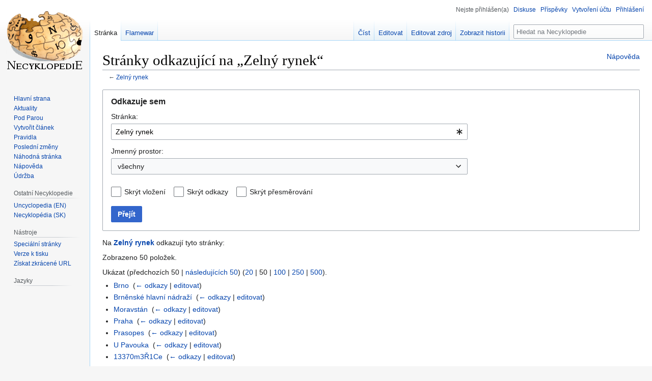

--- FILE ---
content_type: text/html; charset=UTF-8
request_url: https://necyklopedie.org/wiki/Speci%C3%A1ln%C3%AD:Co_odkazuje_na/Zeln%C3%BD_rynek
body_size: 10125
content:
<!DOCTYPE html>
<html class="client-nojs" lang="cs" dir="ltr">
<head>
<meta charset="UTF-8"/>
<title>Stránky odkazující na „Zelný rynek“ – Necyklopedie</title>
<script>document.documentElement.className="client-js";RLCONF={"wgBreakFrames":true,"wgSeparatorTransformTable":[",\t."," \t,"],"wgDigitTransformTable":["",""],"wgDefaultDateFormat":"ČSN basic dt","wgMonthNames":["","leden","únor","březen","duben","květen","červen","červenec","srpen","září","říjen","listopad","prosinec"],"wgRequestId":"28e627e8308516651a213efb","wgCSPNonce":false,"wgCanonicalNamespace":"Special","wgCanonicalSpecialPageName":"Whatlinkshere","wgNamespaceNumber":-1,"wgPageName":"Speciální:Co_odkazuje_na/Zelný_rynek","wgTitle":"Co odkazuje na/Zelný rynek","wgCurRevisionId":0,"wgRevisionId":0,"wgArticleId":0,"wgIsArticle":false,"wgIsRedirect":false,"wgAction":"view","wgUserName":null,"wgUserGroups":["*"],"wgCategories":[],"wgPageContentLanguage":"cs","wgPageContentModel":"wikitext","wgRelevantPageName":"Zelný_rynek","wgRelevantArticleId":701,"wgIsProbablyEditable":false,"wgRelevantPageIsProbablyEditable":true,"wgMFDisplayWikibaseDescriptions":{"search":false,
"nearby":false,"watchlist":false,"tagline":false},"wgVisualEditor":{"pageLanguageCode":"cs","pageLanguageDir":"ltr","pageVariantFallbacks":"cs"},"wgVector2022PreviewPages":[],"wgULSAcceptLanguageList":[],"wgULSCurrentAutonym":"čeština","wgEditSubmitButtonLabelPublish":false,"wgULSPosition":"interlanguage","wgULSisCompactLinksEnabled":true};RLSTATE={"site.styles":"ready","user.styles":"ready","user":"ready","user.options":"loading","mediawiki.helplink":"ready","mediawiki.special":"ready","oojs-ui-core.styles":"ready","oojs-ui.styles.indicators":"ready","mediawiki.widgets.styles":"ready","oojs-ui-core.icons":"ready","mediawiki.htmlform.ooui.styles":"ready","mediawiki.htmlform.styles":"ready","skins.vector.styles.legacy":"ready","ext.visualEditor.desktopArticleTarget.noscript":"ready","ext.uls.interlanguage":"ready"};RLPAGEMODULES=["mediawiki.htmlform","mediawiki.htmlform.ooui","mediawiki.widgets","site","mediawiki.page.ready","skins.vector.legacy.js",
"ext.visualEditor.desktopArticleTarget.init","ext.visualEditor.targetLoader","ext.urlShortener.toolbar","ext.uls.compactlinks","ext.uls.interface"];</script>
<script>(RLQ=window.RLQ||[]).push(function(){mw.loader.implement("user.options@12s5i",function($,jQuery,require,module){mw.user.tokens.set({"patrolToken":"+\\","watchToken":"+\\","csrfToken":"+\\"});});});</script>
<link rel="stylesheet" href="/w/load.php?lang=cs&amp;modules=ext.uls.interlanguage%7Cext.visualEditor.desktopArticleTarget.noscript%7Cmediawiki.helplink%2Cspecial%7Cmediawiki.htmlform.ooui.styles%7Cmediawiki.htmlform.styles%7Cmediawiki.widgets.styles%7Coojs-ui-core.icons%2Cstyles%7Coojs-ui.styles.indicators%7Cskins.vector.styles.legacy&amp;only=styles&amp;skin=vector"/>
<script async="" src="/w/load.php?lang=cs&amp;modules=startup&amp;only=scripts&amp;raw=1&amp;skin=vector"></script>
<meta name="ResourceLoaderDynamicStyles" content=""/>
<link rel="stylesheet" href="/w/load.php?lang=cs&amp;modules=site.styles&amp;only=styles&amp;skin=vector"/>
<meta name="generator" content="MediaWiki 1.39.7"/>
<meta name="robots" content="noindex,nofollow"/>
<meta name="format-detection" content="telephone=no"/>
<meta name="twitter:card" content="summary_large_image"/>
<meta name="viewport" content="width=1000"/>
<link rel="apple-touch-icon" href="/w/Apple-touch-icon.png"/>
<link rel="icon" href="//images.uncyclomedia.co/necyklopedie/cs/6/64/Favicon.ico"/>
<link rel="search" type="application/opensearchdescription+xml" href="/w/opensearch_desc.php" title="Necyklopedie (cs)"/>
<link rel="EditURI" type="application/rsd+xml" href="https://necyklopedie.org/w/api.php?action=rsd"/>
<link rel="license" href="//creativecommons.org/licenses/by-nc-sa/3.0/"/>
<link rel="alternate" type="application/atom+xml" title="Atom kanál Necyklopedie." href="/w/index.php?title=Speci%C3%A1ln%C3%AD:Posledn%C3%AD_zm%C4%9Bny&amp;feed=atom"/>
<meta property="og:title" content="Speciální:Co odkazuje na/Zelný rynek"/>
<meta property="og:site_name" content="Necyklopedie"/>
<meta property="og:url" content="https://necyklopedie.org/wiki/Speci%C3%A1ln%C3%AD:Co_odkazuje_na/Zeln%C3%BD_rynek"/>
<meta property="og:image" content="https://images.uncyclomedia.co/necyklopedie/cs/b/bc/Wiki.png"/>
<meta property="article:modified_time" content="2025-12-22T03:47:54Z"/>
<meta property="article:published_time" content="2025-12-22T03:47:54Z"/>
<script type="application/ld+json">{"@context":"http:\/\/schema.org","@type":"Article","name":"Str\u00e1nky odkazuj\u00edc\u00ed na \u201eZeln\u00fd rynek\u201c \u2013 Necyklopedie","headline":"Str\u00e1nky odkazuj\u00edc\u00ed na \u201eZeln\u00fd rynek\u201c \u2013 Necyklopedie","mainEntityOfPage":"Str\u00e1nky odkazuj\u00edc\u00ed na \u201eZeln\u00fd rynek\u201c","identifier":"https:\/\/necyklopedie.org\/wiki\/Speci%C3%A1ln%C3%AD:Co_odkazuje_na\/Zeln%C3%BD_rynek","url":"https:\/\/necyklopedie.org\/wiki\/Speci%C3%A1ln%C3%AD:Co_odkazuje_na\/Zeln%C3%BD_rynek","dateModified":"2025-12-22T03:47:54Z","datePublished":"2025-12-22T03:47:54Z","image":{"@type":"ImageObject","url":"https:\/\/images.uncyclomedia.co\/necyklopedie\/cs\/b\/bc\/Wiki.png"},"author":{"@type":"Organization","name":"Necyklopedie","url":"https:\/\/necyklopedie.org","logo":{"@type":"ImageObject","url":"https:\/\/images.uncyclomedia.co\/necyklopedie\/cs\/b\/bc\/Wiki.png","caption":"Necyklopedie"}},"publisher":{"@type":"Organization","name":"Necyklopedie","url":"https:\/\/necyklopedie.org","logo":{"@type":"ImageObject","url":"https:\/\/images.uncyclomedia.co\/necyklopedie\/cs\/b\/bc\/Wiki.png","caption":"Necyklopedie"}},"potentialAction":{"@type":"SearchAction","target":"https:\/\/necyklopedie.org\/w\/index.php?title=Speci%C3%A1ln%C3%AD:Search&search={search_term}","query-input":"required name=search_term"}}</script>
</head>
<body class="mediawiki ltr sitedir-ltr mw-hide-empty-elt ns--1 ns-special mw-special-Whatlinkshere page-Speciální_Co_odkazuje_na_Zelný_rynek rootpage-Speciální_Co_odkazuje_na_Zelný_rynek skin-vector action-view skin-vector-legacy vector-feature-language-in-header-enabled vector-feature-language-in-main-page-header-disabled vector-feature-language-alert-in-sidebar-disabled vector-feature-sticky-header-disabled vector-feature-sticky-header-edit-disabled vector-feature-table-of-contents-disabled vector-feature-visual-enhancement-next-disabled"><div id="mw-page-base" class="noprint"></div>
<div id="mw-head-base" class="noprint"></div>
<div id="content" class="mw-body" role="main">
	<a id="top"></a>
	<div id="siteNotice"></div>
	<div class="mw-indicators">
	<div id="mw-indicator-mw-helplink" class="mw-indicator"><a href="https://www.mediawiki.org/wiki/Special:MyLanguage/Help:What_links_here" target="_blank" class="mw-helplink">Nápověda</a></div>
	</div>
	<h1 id="firstHeading" class="firstHeading mw-first-heading">Stránky odkazující na „Zelný rynek“</h1>
	<div id="bodyContent" class="vector-body">
		
		<div id="contentSub">← <a href="/wiki/Zeln%C3%BD_rynek" title="Zelný rynek">Zelný rynek</a></div>
		<div id="contentSub2"></div>
		
		<div id="jump-to-nav"></div>
		<a class="mw-jump-link" href="#mw-head">Skočit na navigaci</a>
		<a class="mw-jump-link" href="#searchInput">Skočit na vyhledávání</a>
		<div id="mw-content-text" class="mw-body-content"><div class='mw-htmlform-ooui-wrapper oo-ui-layout oo-ui-panelLayout oo-ui-panelLayout-padded oo-ui-panelLayout-framed'><form action='/wiki/Speci%C3%A1ln%C3%AD:Co_odkazuje_na' method='get' enctype='application/x-www-form-urlencoded' class='mw-htmlform mw-htmlform-ooui oo-ui-layout oo-ui-formLayout'><fieldset class='oo-ui-layout oo-ui-labelElement oo-ui-fieldsetLayout'><legend class='oo-ui-fieldsetLayout-header'><span class='oo-ui-iconElement-icon oo-ui-iconElement-noIcon'></span><span class='oo-ui-labelElement-label'>Odkazuje sem</span></legend><div class='oo-ui-fieldsetLayout-group'><div class='oo-ui-widget oo-ui-widget-enabled'><div class='oo-ui-layout oo-ui-panelLayout oo-ui-panelLayout-padded oo-ui-panelLayout-framed'><fieldset class='oo-ui-layout oo-ui-labelElement oo-ui-fieldsetLayout'><legend class='oo-ui-fieldsetLayout-header'><span class='oo-ui-iconElement-icon oo-ui-iconElement-noIcon'></span><span class='oo-ui-labelElement-label'>⧼whatlinkshere-target⧽</span></legend><div class='oo-ui-fieldsetLayout-group'><div class='oo-ui-widget oo-ui-widget-enabled'><div id="mw-htmlform-whatlinkshere-target"><div data-mw-modules='mediawiki.widgets' id='ooui-php-2' class='mw-htmlform-field-HTMLTitleTextField mw-htmlform-autoinfuse oo-ui-layout oo-ui-labelElement oo-ui-fieldLayout oo-ui-fieldLayout-align-top' data-ooui='{"_":"mw.htmlform.FieldLayout","fieldWidget":{"tag":"mw-whatlinkshere-target"},"align":"top","helpInline":true,"$overlay":true,"label":{"html":"Str\u00e1nka:"},"classes":["mw-htmlform-field-HTMLTitleTextField","mw-htmlform-autoinfuse"]}'><div class='oo-ui-fieldLayout-body'><span class='oo-ui-fieldLayout-header'><label for='ooui-php-1' class='oo-ui-labelElement-label'>Stránka:</label></span><div class='oo-ui-fieldLayout-field'><div id='mw-whatlinkshere-target' class='oo-ui-widget oo-ui-widget-enabled oo-ui-inputWidget oo-ui-indicatorElement oo-ui-textInputWidget oo-ui-textInputWidget-type-text oo-ui-textInputWidget-php mw-widget-titleInputWidget' data-ooui='{"_":"mw.widgets.TitleInputWidget","relative":false,"$overlay":true,"maxLength":255,"name":"target","value":"Zeln\u00fd rynek","inputId":"ooui-php-1","indicator":"required","required":true}'><input type='text' tabindex='0' name='target' value='Zelný rynek' required='' maxlength='255' id='ooui-php-1' class='oo-ui-inputWidget-input' /><span class='oo-ui-iconElement-icon oo-ui-iconElement-noIcon'></span><span class='oo-ui-indicatorElement-indicator oo-ui-indicator-required'></span></div></div></div></div></div></div></div></fieldset></div><div class='oo-ui-layout oo-ui-panelLayout oo-ui-panelLayout-padded oo-ui-panelLayout-framed'><fieldset class='oo-ui-layout oo-ui-labelElement oo-ui-fieldsetLayout'><legend class='oo-ui-fieldsetLayout-header'><span class='oo-ui-iconElement-icon oo-ui-iconElement-noIcon'></span><span class='oo-ui-labelElement-label'>⧼whatlinkshere-ns⧽</span></legend><div class='oo-ui-fieldsetLayout-group'><div class='oo-ui-widget oo-ui-widget-enabled'><div id="mw-htmlform-whatlinkshere-ns"><div data-mw-modules='mediawiki.widgets' id='ooui-php-5' class='mw-htmlform-field-HTMLSelectNamespace mw-htmlform-autoinfuse oo-ui-layout oo-ui-labelElement oo-ui-fieldLayout oo-ui-fieldLayout-align-top' data-ooui='{"_":"mw.htmlform.FieldLayout","fieldWidget":{"tag":"namespace"},"align":"top","helpInline":true,"$overlay":true,"label":{"html":"Jmenn\u00fd prostor:"},"classes":["mw-htmlform-field-HTMLSelectNamespace","mw-htmlform-autoinfuse"]}'><div class='oo-ui-fieldLayout-body'><span class='oo-ui-fieldLayout-header'><label for='ooui-php-3' class='oo-ui-labelElement-label'>Jmenný prostor:</label></span><div class='oo-ui-fieldLayout-field'><div id='namespace' class='oo-ui-widget oo-ui-widget-enabled oo-ui-inputWidget oo-ui-dropdownInputWidget oo-ui-dropdownInputWidget-php mw-widget-namespaceInputWidget' data-ooui='{"_":"mw.widgets.NamespaceInputWidget","includeAllValue":"","userLang":true,"exclude":[],"dropdown":{"$overlay":true},"name":"namespace","inputId":"ooui-php-3","required":false}'><select tabindex='0' name='namespace' id='ooui-php-3' class='oo-ui-inputWidget-input oo-ui-indicator-down'><option value='' selected='selected'>všechny</option><option value='0'>(Hlavní)</option><option value='1'>Diskuse</option><option value='2'>Uživatel</option><option value='3'>Diskuse s uživatelem</option><option value='4'>Necyklopedie</option><option value='5'>Diskuse k Necyklopedie</option><option value='6'>Soubor</option><option value='7'>Diskuse k souboru</option><option value='8'>MediaWiki</option><option value='9'>Diskuse k MediaWiki</option><option value='10'>Šablona</option><option value='11'>Diskuse k šabloně</option><option value='12'>Nápověda</option><option value='13'>Diskuse k nápovědě</option><option value='14'>Kategorie</option><option value='15'>Diskuse ke kategorii</option><option value='110'>Forum</option><option value='111'>Forum talk</option><option value='112'>Regál</option><option value='113'>Regál diskuse</option><option value='114'>Necykloverzita</option><option value='115'>Necykloverzita diskuse</option><option value='828'>Modul</option><option value='829'>Diskuse k modulu</option><option value='1200'>Message Wall</option><option value='1201'>Thread</option><option value='1202'>Message Wall Greeting</option><option value='2300'>Udělátko</option><option value='2301'>Diskuse k udělátku</option><option value='2302'>Definice udělátka</option><option value='2303'>Diskuse k definici udělátka</option></select></div></div></div></div><div id='ooui-php-6' class='mw-htmlform-field-HTMLCheckField mw-htmlform-autoinfuse mw-htmlform-hide-if oo-ui-layout oo-ui-labelElement oo-ui-fieldLayout oo-ui-fieldLayout-align-inline' data-ooui='{"_":"mw.htmlform.FieldLayout","fieldWidget":{"tag":"nsinvert"},"align":"inline","help":{"html":"Za\u0161krtnut\u00edm tohoto pol\u00ed\u010dka skryjete odkazy ze str\u00e1nek ve zvolen\u00e9m jmenn\u00e9m prostoru."},"$overlay":true,"label":{"html":"Obr\u00e1tit v\u00fdb\u011br"},"condState":{"hide":["===","namespace",""]},"classes":["mw-htmlform-field-HTMLCheckField","mw-htmlform-autoinfuse","mw-htmlform-hide-if"]}'><div class='oo-ui-fieldLayout-body'><span class='oo-ui-fieldLayout-field'><span id='nsinvert' class='oo-ui-widget oo-ui-widget-enabled oo-ui-inputWidget oo-ui-checkboxInputWidget' data-ooui='{"_":"OO.ui.CheckboxInputWidget","name":"invert","value":"1","inputId":"ooui-php-4","required":false}'><input type='checkbox' tabindex='0' name='invert' value='1' id='ooui-php-4' class='oo-ui-inputWidget-input' /><span class='oo-ui-checkboxInputWidget-checkIcon oo-ui-widget oo-ui-widget-enabled oo-ui-iconElement-icon oo-ui-icon-check oo-ui-iconElement oo-ui-labelElement-invisible oo-ui-iconWidget oo-ui-image-invert'></span></span></span><span class='oo-ui-fieldLayout-header'><span class='oo-ui-fieldLayout-help oo-ui-widget oo-ui-widget-enabled oo-ui-buttonElement oo-ui-buttonElement-frameless oo-ui-iconElement oo-ui-buttonWidget'><a role='button' title='Zaškrtnutím tohoto políčka skryjete odkazy ze stránek ve zvoleném jmenném prostoru.' tabindex='0' rel='nofollow' class='oo-ui-buttonElement-button'><span class='oo-ui-iconElement-icon oo-ui-icon-info'></span><span class='oo-ui-labelElement-label'></span><span class='oo-ui-indicatorElement-indicator oo-ui-indicatorElement-noIndicator'></span></a></span><label for='ooui-php-4' class='oo-ui-labelElement-label'>Obrátit výběr</label></span></div></div></div></div></div></fieldset></div><div class='oo-ui-layout oo-ui-panelLayout oo-ui-panelLayout-padded oo-ui-panelLayout-framed'><fieldset class='oo-ui-layout oo-ui-labelElement oo-ui-fieldsetLayout'><legend class='oo-ui-fieldsetLayout-header'><span class='oo-ui-iconElement-icon oo-ui-iconElement-noIcon'></span><span class='oo-ui-labelElement-label'>⧼whatlinkshere-filter⧽</span></legend><div class='oo-ui-fieldsetLayout-group'><div class='oo-ui-widget oo-ui-widget-enabled'><div id="mw-htmlform-whatlinkshere-filter"><div id='ooui-php-10' class='mw-htmlform-field-HTMLCheckField oo-ui-layout oo-ui-labelElement oo-ui-fieldLayout oo-ui-fieldLayout-align-inline' data-ooui='{"_":"mw.htmlform.FieldLayout","fieldWidget":{"tag":"mw-input-hidetrans"},"align":"inline","helpInline":true,"$overlay":true,"label":{"html":"Skr\u00fdt vlo\u017een\u00ed"},"classes":["mw-htmlform-field-HTMLCheckField"]}'><div class='oo-ui-fieldLayout-body'><span class='oo-ui-fieldLayout-field'><span id='mw-input-hidetrans' class='oo-ui-widget oo-ui-widget-enabled oo-ui-inputWidget oo-ui-checkboxInputWidget' data-ooui='{"_":"OO.ui.CheckboxInputWidget","name":"hidetrans","value":"1","inputId":"ooui-php-7","required":false}'><input type='checkbox' tabindex='0' name='hidetrans' value='1' id='ooui-php-7' class='oo-ui-inputWidget-input' /><span class='oo-ui-checkboxInputWidget-checkIcon oo-ui-widget oo-ui-widget-enabled oo-ui-iconElement-icon oo-ui-icon-check oo-ui-iconElement oo-ui-labelElement-invisible oo-ui-iconWidget oo-ui-image-invert'></span></span></span><span class='oo-ui-fieldLayout-header'><label for='ooui-php-7' class='oo-ui-labelElement-label'>Skrýt vložení</label></span></div></div><div id='ooui-php-11' class='mw-htmlform-field-HTMLCheckField oo-ui-layout oo-ui-labelElement oo-ui-fieldLayout oo-ui-fieldLayout-align-inline' data-ooui='{"_":"mw.htmlform.FieldLayout","fieldWidget":{"tag":"mw-input-hidelinks"},"align":"inline","helpInline":true,"$overlay":true,"label":{"html":"Skr\u00fdt odkazy"},"classes":["mw-htmlform-field-HTMLCheckField"]}'><div class='oo-ui-fieldLayout-body'><span class='oo-ui-fieldLayout-field'><span id='mw-input-hidelinks' class='oo-ui-widget oo-ui-widget-enabled oo-ui-inputWidget oo-ui-checkboxInputWidget' data-ooui='{"_":"OO.ui.CheckboxInputWidget","name":"hidelinks","value":"1","inputId":"ooui-php-8","required":false}'><input type='checkbox' tabindex='0' name='hidelinks' value='1' id='ooui-php-8' class='oo-ui-inputWidget-input' /><span class='oo-ui-checkboxInputWidget-checkIcon oo-ui-widget oo-ui-widget-enabled oo-ui-iconElement-icon oo-ui-icon-check oo-ui-iconElement oo-ui-labelElement-invisible oo-ui-iconWidget oo-ui-image-invert'></span></span></span><span class='oo-ui-fieldLayout-header'><label for='ooui-php-8' class='oo-ui-labelElement-label'>Skrýt odkazy</label></span></div></div><div id='ooui-php-12' class='mw-htmlform-field-HTMLCheckField oo-ui-layout oo-ui-labelElement oo-ui-fieldLayout oo-ui-fieldLayout-align-inline' data-ooui='{"_":"mw.htmlform.FieldLayout","fieldWidget":{"tag":"mw-input-hideredirs"},"align":"inline","helpInline":true,"$overlay":true,"label":{"html":"Skr\u00fdt p\u0159esm\u011brov\u00e1n\u00ed"},"classes":["mw-htmlform-field-HTMLCheckField"]}'><div class='oo-ui-fieldLayout-body'><span class='oo-ui-fieldLayout-field'><span id='mw-input-hideredirs' class='oo-ui-widget oo-ui-widget-enabled oo-ui-inputWidget oo-ui-checkboxInputWidget' data-ooui='{"_":"OO.ui.CheckboxInputWidget","name":"hideredirs","value":"1","inputId":"ooui-php-9","required":false}'><input type='checkbox' tabindex='0' name='hideredirs' value='1' id='ooui-php-9' class='oo-ui-inputWidget-input' /><span class='oo-ui-checkboxInputWidget-checkIcon oo-ui-widget oo-ui-widget-enabled oo-ui-iconElement-icon oo-ui-icon-check oo-ui-iconElement oo-ui-labelElement-invisible oo-ui-iconWidget oo-ui-image-invert'></span></span></span><span class='oo-ui-fieldLayout-header'><label for='ooui-php-9' class='oo-ui-labelElement-label'>Skrýt přesměrování</label></span></div></div></div></div></div></fieldset></div>
<div class="mw-htmlform-submit-buttons">
<span id='ooui-php-13' class='mw-htmlform-submit oo-ui-widget oo-ui-widget-enabled oo-ui-inputWidget oo-ui-buttonElement oo-ui-buttonElement-framed oo-ui-labelElement oo-ui-flaggedElement-primary oo-ui-flaggedElement-progressive oo-ui-buttonInputWidget' data-ooui='{"_":"OO.ui.ButtonInputWidget","type":"submit","value":"P\u0159ej\u00edt","label":"P\u0159ej\u00edt","flags":["primary","progressive"],"classes":["mw-htmlform-submit"]}'><button type='submit' tabindex='0' value='Přejít' class='oo-ui-inputWidget-input oo-ui-buttonElement-button'><span class='oo-ui-iconElement-icon oo-ui-iconElement-noIcon oo-ui-image-invert'></span><span class='oo-ui-labelElement-label'>Přejít</span><span class='oo-ui-indicatorElement-indicator oo-ui-indicatorElement-noIndicator oo-ui-image-invert'></span></button></span></div>
</div></div></fieldset></form></div><p>Na <strong><a href="/wiki/Zeln%C3%BD_rynek" title="Zelný rynek">Zelný rynek</a></strong> odkazují tyto stránky:
</p><p>Zobrazeno 50 položek.
</p><div class="mw-pager-navigation-bar">Ukázat (<span class="mw-prevlink">předchozích 50</span>  |  <a href="/w/index.php?title=Speci%C3%A1ln%C3%AD:Co_odkazuje_na/Zeln%C3%BD_rynek&amp;dir=next&amp;offset=0%7C1611" rel="next" class="mw-nextlink">následujících 50</a>) (<a href="/w/index.php?title=Speci%C3%A1ln%C3%AD:Co_odkazuje_na/Zeln%C3%BD_rynek&amp;limit=20" class="mw-numlink">20</a> | <span class="mw-numlink">50</span> | <a href="/w/index.php?title=Speci%C3%A1ln%C3%AD:Co_odkazuje_na/Zeln%C3%BD_rynek&amp;limit=100" class="mw-numlink">100</a> | <a href="/w/index.php?title=Speci%C3%A1ln%C3%AD:Co_odkazuje_na/Zeln%C3%BD_rynek&amp;limit=250" class="mw-numlink">250</a> | <a href="/w/index.php?title=Speci%C3%A1ln%C3%AD:Co_odkazuje_na/Zeln%C3%BD_rynek&amp;limit=500" class="mw-numlink">500</a>).</div><ul id="mw-whatlinkshere-list"><li><a href="/wiki/Brno" title="Brno">Brno</a>  ‎ <span class="mw-whatlinkshere-tools">(<a href="/w/index.php?title=Speci%C3%A1ln%C3%AD:Co_odkazuje_na&amp;target=Brno" title="Speciální:Co odkazuje na">← odkazy</a> | <a href="/w/index.php?title=Brno&amp;action=edit" title="Brno">editovat</a>)</span></li>
<li><a href="/wiki/Brn%C4%9Bnsk%C3%A9_hlavn%C3%AD_n%C3%A1dra%C5%BE%C3%AD" title="Brněnské hlavní nádraží">Brněnské hlavní nádraží</a>  ‎ <span class="mw-whatlinkshere-tools">(<a href="/w/index.php?title=Speci%C3%A1ln%C3%AD:Co_odkazuje_na&amp;target=Brn%C4%9Bnsk%C3%A9+hlavn%C3%AD+n%C3%A1dra%C5%BE%C3%AD" title="Speciální:Co odkazuje na">← odkazy</a> | <a href="/w/index.php?title=Brn%C4%9Bnsk%C3%A9_hlavn%C3%AD_n%C3%A1dra%C5%BE%C3%AD&amp;action=edit" title="Brněnské hlavní nádraží">editovat</a>)</span></li>
<li><a href="/wiki/Moravst%C3%A1n" title="Moravstán">Moravstán</a>  ‎ <span class="mw-whatlinkshere-tools">(<a href="/w/index.php?title=Speci%C3%A1ln%C3%AD:Co_odkazuje_na&amp;target=Moravst%C3%A1n" title="Speciální:Co odkazuje na">← odkazy</a> | <a href="/w/index.php?title=Moravst%C3%A1n&amp;action=edit" title="Moravstán">editovat</a>)</span></li>
<li><a href="/wiki/Praha" title="Praha">Praha</a>  ‎ <span class="mw-whatlinkshere-tools">(<a href="/w/index.php?title=Speci%C3%A1ln%C3%AD:Co_odkazuje_na&amp;target=Praha" title="Speciální:Co odkazuje na">← odkazy</a> | <a href="/w/index.php?title=Praha&amp;action=edit" title="Praha">editovat</a>)</span></li>
<li><a href="/wiki/Prasopes" title="Prasopes">Prasopes</a>  ‎ <span class="mw-whatlinkshere-tools">(<a href="/w/index.php?title=Speci%C3%A1ln%C3%AD:Co_odkazuje_na&amp;target=Prasopes" title="Speciální:Co odkazuje na">← odkazy</a> | <a href="/w/index.php?title=Prasopes&amp;action=edit" title="Prasopes">editovat</a>)</span></li>
<li><a href="/wiki/U_Pavouka" title="U Pavouka">U Pavouka</a>  ‎ <span class="mw-whatlinkshere-tools">(<a href="/w/index.php?title=Speci%C3%A1ln%C3%AD:Co_odkazuje_na&amp;target=U+Pavouka" title="Speciální:Co odkazuje na">← odkazy</a> | <a href="/w/index.php?title=U_Pavouka&amp;action=edit" title="U Pavouka">editovat</a>)</span></li>
<li><a href="/wiki/13370m3%C5%981Ce" title="13370m3Ř1Ce">13370m3Ř1Ce</a>  ‎ <span class="mw-whatlinkshere-tools">(<a href="/w/index.php?title=Speci%C3%A1ln%C3%AD:Co_odkazuje_na&amp;target=13370m3%C5%981Ce" title="Speciální:Co odkazuje na">← odkazy</a> | <a href="/w/index.php?title=13370m3%C5%981Ce&amp;action=edit" title="13370m3Ř1Ce">editovat</a>)</span></li>
<li><a href="/wiki/Alexandr_Velik%C3%BD" title="Alexandr Veliký">Alexandr Veliký</a>  ‎ <span class="mw-whatlinkshere-tools">(<a href="/w/index.php?title=Speci%C3%A1ln%C3%AD:Co_odkazuje_na&amp;target=Alexandr+Velik%C3%BD" title="Speciální:Co odkazuje na">← odkazy</a> | <a href="/w/index.php?title=Alexandr_Velik%C3%BD&amp;action=edit" title="Alexandr Veliký">editovat</a>)</span></li>
<li><a href="/wiki/Brn%C4%9Bnsk%C3%A9_metro" title="Brněnské metro">Brněnské metro</a>  ‎ <span class="mw-whatlinkshere-tools">(<a href="/w/index.php?title=Speci%C3%A1ln%C3%AD:Co_odkazuje_na&amp;target=Brn%C4%9Bnsk%C3%A9+metro" title="Speciální:Co odkazuje na">← odkazy</a> | <a href="/w/index.php?title=Brn%C4%9Bnsk%C3%A9_metro&amp;action=edit" title="Brněnské metro">editovat</a>)</span></li>
<li><a href="/wiki/Zvratka" title="Zvratka">Zvratka</a>  ‎ <span class="mw-whatlinkshere-tools">(<a href="/w/index.php?title=Speci%C3%A1ln%C3%AD:Co_odkazuje_na&amp;target=Zvratka" title="Speciální:Co odkazuje na">← odkazy</a> | <a href="/w/index.php?title=Zvratka&amp;action=edit" title="Zvratka">editovat</a>)</span></li>
<li><a href="/wiki/Brno-%C5%BDiguljovsk" title="Brno-Žiguljovsk">Brno-Žiguljovsk</a>  ‎ <span class="mw-whatlinkshere-tools">(<a href="/w/index.php?title=Speci%C3%A1ln%C3%AD:Co_odkazuje_na&amp;target=Brno-%C5%BDiguljovsk" title="Speciální:Co odkazuje na">← odkazy</a> | <a href="/w/index.php?title=Brno-%C5%BDiguljovsk&amp;action=edit" title="Brno-Žiguljovsk">editovat</a>)</span></li>
<li><a href="/wiki/Upalov%C3%A1n%C3%AD_na_%C5%A1pi%C4%8Dat%C3%BDch_k%C5%AFlech" title="Upalování na špičatých kůlech">Upalování na špičatých kůlech</a>  ‎ <span class="mw-whatlinkshere-tools">(<a href="/w/index.php?title=Speci%C3%A1ln%C3%AD:Co_odkazuje_na&amp;target=Upalov%C3%A1n%C3%AD+na+%C5%A1pi%C4%8Dat%C3%BDch+k%C5%AFlech" title="Speciální:Co odkazuje na">← odkazy</a> | <a href="/w/index.php?title=Upalov%C3%A1n%C3%AD_na_%C5%A1pi%C4%8Dat%C3%BDch_k%C5%AFlech&amp;action=edit" title="Upalování na špičatých kůlech">editovat</a>)</span></li>
<li><a href="/wiki/Brno-Betonovo" title="Brno-Betonovo">Brno-Betonovo</a>  ‎ <span class="mw-whatlinkshere-tools">(<a href="/w/index.php?title=Speci%C3%A1ln%C3%AD:Co_odkazuje_na&amp;target=Brno-Betonovo" title="Speciální:Co odkazuje na">← odkazy</a> | <a href="/w/index.php?title=Brno-Betonovo&amp;action=edit" title="Brno-Betonovo">editovat</a>)</span></li>
<li><a href="/wiki/Starobrno" title="Starobrno">Starobrno</a>  ‎ <span class="mw-whatlinkshere-tools">(<a href="/w/index.php?title=Speci%C3%A1ln%C3%AD:Co_odkazuje_na&amp;target=Starobrno" title="Speciální:Co odkazuje na">← odkazy</a> | <a href="/w/index.php?title=Starobrno&amp;action=edit" title="Starobrno">editovat</a>)</span></li>
<li><a href="/wiki/Brno-Centralnoje" title="Brno-Centralnoje">Brno-Centralnoje</a>  ‎ <span class="mw-whatlinkshere-tools">(<a href="/w/index.php?title=Speci%C3%A1ln%C3%AD:Co_odkazuje_na&amp;target=Brno-Centralnoje" title="Speciální:Co odkazuje na">← odkazy</a> | <a href="/w/index.php?title=Brno-Centralnoje&amp;action=edit" title="Brno-Centralnoje">editovat</a>)</span></li>
<li><a href="/w/index.php?title=Zelni_trg&amp;redirect=no" class="mw-redirect" title="Zelni trg">Zelni trg</a> (přesměrování) ‎ <span class="mw-whatlinkshere-tools">(<a href="/w/index.php?title=Speci%C3%A1ln%C3%AD:Co_odkazuje_na&amp;target=Zelni+trg" title="Speciální:Co odkazuje na">← odkazy</a> | <a href="/w/index.php?title=Zelni_trg&amp;action=edit" class="mw-redirect" title="Zelni trg">editovat</a>)</span>
<ul><li><a href="/wiki/Zeln%C3%BD_rynek" title="Zelný rynek">Zelný rynek</a>  ‎ <span class="mw-whatlinkshere-tools">(<a href="/w/index.php?title=Speci%C3%A1ln%C3%AD:Co_odkazuje_na&amp;target=Zeln%C3%BD+rynek" title="Speciální:Co odkazuje na">← odkazy</a> | <a href="/w/index.php?title=Zeln%C3%BD_rynek&amp;action=edit" title="Zelný rynek">editovat</a>)</span></li>
</ul></li><li><a href="/w/index.php?title=Zijelni_trg&amp;redirect=no" class="mw-redirect" title="Zijelni trg">Zijelni trg</a> (přesměrování) ‎ <span class="mw-whatlinkshere-tools">(<a href="/w/index.php?title=Speci%C3%A1ln%C3%AD:Co_odkazuje_na&amp;target=Zijelni+trg" title="Speciální:Co odkazuje na">← odkazy</a> | <a href="/w/index.php?title=Zijelni_trg&amp;action=edit" class="mw-redirect" title="Zijelni trg">editovat</a>)</span>
<ul><li><a href="/wiki/Zeln%C3%BD_rynek" title="Zelný rynek">Zelný rynek</a>  ‎ <span class="mw-whatlinkshere-tools">(<a href="/w/index.php?title=Speci%C3%A1ln%C3%AD:Co_odkazuje_na&amp;target=Zeln%C3%BD+rynek" title="Speciální:Co odkazuje na">← odkazy</a> | <a href="/w/index.php?title=Zeln%C3%BD_rynek&amp;action=edit" title="Zelný rynek">editovat</a>)</span></li>
</ul></li><li><a href="/w/index.php?title=Zel%C3%AD_maydani&amp;redirect=no" class="mw-redirect" title="Zelí maydani">Zelí maydani</a> (přesměrování) ‎ <span class="mw-whatlinkshere-tools">(<a href="/w/index.php?title=Speci%C3%A1ln%C3%AD:Co_odkazuje_na&amp;target=Zel%C3%AD+maydani" title="Speciální:Co odkazuje na">← odkazy</a> | <a href="/w/index.php?title=Zel%C3%AD_maydani&amp;action=edit" class="mw-redirect" title="Zelí maydani">editovat</a>)</span>
<ul><li><a href="/wiki/Zeln%C3%BD_rynek" title="Zelný rynek">Zelný rynek</a>  ‎ <span class="mw-whatlinkshere-tools">(<a href="/w/index.php?title=Speci%C3%A1ln%C3%AD:Co_odkazuje_na&amp;target=Zeln%C3%BD+rynek" title="Speciální:Co odkazuje na">← odkazy</a> | <a href="/w/index.php?title=Zeln%C3%BD_rynek&amp;action=edit" title="Zelný rynek">editovat</a>)</span></li>
<li><a href="/wiki/7_dn%C3%AD_h%C5%99%C3%ADch%C5%AF" title="7 dní hříchů">7 dní hříchů</a>  ‎ <span class="mw-whatlinkshere-tools">(<a href="/w/index.php?title=Speci%C3%A1ln%C3%AD:Co_odkazuje_na&amp;target=7+dn%C3%AD+h%C5%99%C3%ADch%C5%AF" title="Speciální:Co odkazuje na">← odkazy</a> | <a href="/w/index.php?title=7_dn%C3%AD_h%C5%99%C3%ADch%C5%AF&amp;action=edit" title="7 dní hříchů">editovat</a>)</span></li>
<li><a href="/wiki/Slunce" title="Slunce">Slunce</a>  ‎ <span class="mw-whatlinkshere-tools">(<a href="/w/index.php?title=Speci%C3%A1ln%C3%AD:Co_odkazuje_na&amp;target=Slunce" title="Speciální:Co odkazuje na">← odkazy</a> | <a href="/w/index.php?title=Slunce&amp;action=edit" title="Slunce">editovat</a>)</span></li>
</ul></li><li><a href="/w/index.php?title=Zelnaja_plo%C5%A1%C4%8Da&amp;redirect=no" class="mw-redirect" title="Zelnaja plošča">Zelnaja plošča</a> (přesměrování) ‎ <span class="mw-whatlinkshere-tools">(<a href="/w/index.php?title=Speci%C3%A1ln%C3%AD:Co_odkazuje_na&amp;target=Zelnaja+plo%C5%A1%C4%8Da" title="Speciální:Co odkazuje na">← odkazy</a> | <a href="/w/index.php?title=Zelnaja_plo%C5%A1%C4%8Da&amp;action=edit" class="mw-redirect" title="Zelnaja plošča">editovat</a>)</span>
<ul><li><a href="/wiki/Zeln%C3%BD_rynek" title="Zelný rynek">Zelný rynek</a>  ‎ <span class="mw-whatlinkshere-tools">(<a href="/w/index.php?title=Speci%C3%A1ln%C3%AD:Co_odkazuje_na&amp;target=Zeln%C3%BD+rynek" title="Speciální:Co odkazuje na">← odkazy</a> | <a href="/w/index.php?title=Zeln%C3%BD_rynek&amp;action=edit" title="Zelný rynek">editovat</a>)</span></li>
</ul></li><li><a href="/w/index.php?title=Zelnaja_plo%C5%A1%C4%8Da%C4%8F&amp;redirect=no" class="mw-redirect" title="Zelnaja ploščaď">Zelnaja ploščaď</a> (přesměrování) ‎ <span class="mw-whatlinkshere-tools">(<a href="/w/index.php?title=Speci%C3%A1ln%C3%AD:Co_odkazuje_na&amp;target=Zelnaja+plo%C5%A1%C4%8Da%C4%8F" title="Speciální:Co odkazuje na">← odkazy</a> | <a href="/w/index.php?title=Zelnaja_plo%C5%A1%C4%8Da%C4%8F&amp;action=edit" class="mw-redirect" title="Zelnaja ploščaď">editovat</a>)</span>
<ul><li><a href="/wiki/Zeln%C3%BD_rynek" title="Zelný rynek">Zelný rynek</a>  ‎ <span class="mw-whatlinkshere-tools">(<a href="/w/index.php?title=Speci%C3%A1ln%C3%AD:Co_odkazuje_na&amp;target=Zeln%C3%BD+rynek" title="Speciální:Co odkazuje na">← odkazy</a> | <a href="/w/index.php?title=Zeln%C3%BD_rynek&amp;action=edit" title="Zelný rynek">editovat</a>)</span></li>
</ul></li><li><a href="/w/index.php?title=Zeln%C3%A9_n%C3%A1mestie&amp;redirect=no" class="mw-redirect" title="Zelné námestie">Zelné námestie</a> (přesměrování) ‎ <span class="mw-whatlinkshere-tools">(<a href="/w/index.php?title=Speci%C3%A1ln%C3%AD:Co_odkazuje_na&amp;target=Zeln%C3%A9+n%C3%A1mestie" title="Speciální:Co odkazuje na">← odkazy</a> | <a href="/w/index.php?title=Zeln%C3%A9_n%C3%A1mestie&amp;action=edit" class="mw-redirect" title="Zelné námestie">editovat</a>)</span>
<ul><li><a href="/wiki/Zeln%C3%BD_rynek" title="Zelný rynek">Zelný rynek</a>  ‎ <span class="mw-whatlinkshere-tools">(<a href="/w/index.php?title=Speci%C3%A1ln%C3%AD:Co_odkazuje_na&amp;target=Zeln%C3%BD+rynek" title="Speciální:Co odkazuje na">← odkazy</a> | <a href="/w/index.php?title=Zeln%C3%BD_rynek&amp;action=edit" title="Zelný rynek">editovat</a>)</span></li>
</ul></li><li><a href="/w/index.php?title=%D0%9A%D0%B0%D0%BF%D1%83%D1%81%D1%82%D0%BD%D0%BE%D0%B5_%D0%BF%D0%BE%D0%BB%D0%B5&amp;redirect=no" class="mw-redirect" title="Капустное поле">Капустное поле</a> (přesměrování) ‎ <span class="mw-whatlinkshere-tools">(<a href="/w/index.php?title=Speci%C3%A1ln%C3%AD:Co_odkazuje_na&amp;target=%D0%9A%D0%B0%D0%BF%D1%83%D1%81%D1%82%D0%BD%D0%BE%D0%B5+%D0%BF%D0%BE%D0%BB%D0%B5" title="Speciální:Co odkazuje na">← odkazy</a> | <a href="/w/index.php?title=%D0%9A%D0%B0%D0%BF%D1%83%D1%81%D1%82%D0%BD%D0%BE%D0%B5_%D0%BF%D0%BE%D0%BB%D0%B5&amp;action=edit" class="mw-redirect" title="Капустное поле">editovat</a>)</span>
<ul><li><a href="/wiki/Zeln%C3%BD_rynek" title="Zelný rynek">Zelný rynek</a>  ‎ <span class="mw-whatlinkshere-tools">(<a href="/w/index.php?title=Speci%C3%A1ln%C3%AD:Co_odkazuje_na&amp;target=Zeln%C3%BD+rynek" title="Speciální:Co odkazuje na">← odkazy</a> | <a href="/w/index.php?title=Zeln%C3%BD_rynek&amp;action=edit" title="Zelný rynek">editovat</a>)</span></li>
</ul></li><li><a href="/w/index.php?title=%D0%9A%D0%B0%D0%BF%D1%83%D1%81%D1%82%D0%BD%D0%B0%D1%8F&amp;redirect=no" class="mw-redirect" title="Капустная">Капустная</a> (přesměrování) ‎ <span class="mw-whatlinkshere-tools">(<a href="/w/index.php?title=Speci%C3%A1ln%C3%AD:Co_odkazuje_na&amp;target=%D0%9A%D0%B0%D0%BF%D1%83%D1%81%D1%82%D0%BD%D0%B0%D1%8F" title="Speciální:Co odkazuje na">← odkazy</a> | <a href="/w/index.php?title=%D0%9A%D0%B0%D0%BF%D1%83%D1%81%D1%82%D0%BD%D0%B0%D1%8F&amp;action=edit" class="mw-redirect" title="Капустная">editovat</a>)</span>
<ul><li><a href="/wiki/Zeln%C3%BD_rynek" title="Zelný rynek">Zelný rynek</a>  ‎ <span class="mw-whatlinkshere-tools">(<a href="/w/index.php?title=Speci%C3%A1ln%C3%AD:Co_odkazuje_na&amp;target=Zeln%C3%BD+rynek" title="Speciální:Co odkazuje na">← odkazy</a> | <a href="/w/index.php?title=Zeln%C3%BD_rynek&amp;action=edit" title="Zelný rynek">editovat</a>)</span></li>
</ul></li><li><a href="/w/index.php?title=Kapustnaja&amp;redirect=no" class="mw-redirect" title="Kapustnaja">Kapustnaja</a> (přesměrování) ‎ <span class="mw-whatlinkshere-tools">(<a href="/w/index.php?title=Speci%C3%A1ln%C3%AD:Co_odkazuje_na&amp;target=Kapustnaja" title="Speciální:Co odkazuje na">← odkazy</a> | <a href="/w/index.php?title=Kapustnaja&amp;action=edit" class="mw-redirect" title="Kapustnaja">editovat</a>)</span>
<ul><li><a href="/wiki/Zeln%C3%BD_rynek" title="Zelný rynek">Zelný rynek</a>  ‎ <span class="mw-whatlinkshere-tools">(<a href="/w/index.php?title=Speci%C3%A1ln%C3%AD:Co_odkazuje_na&amp;target=Zeln%C3%BD+rynek" title="Speciální:Co odkazuje na">← odkazy</a> | <a href="/w/index.php?title=Zeln%C3%BD_rynek&amp;action=edit" title="Zelný rynek">editovat</a>)</span></li>
</ul></li><li><a href="/w/index.php?title=%D0%9A%D0%B0%D0%BF%D1%83%D1%81%D1%82%D0%BD%D0%B0%D1%8F_%D0%BF%D0%BB%D0%BE%D1%89%D0%B0%D0%B4%D1%8C&amp;redirect=no" class="mw-redirect" title="Капустная площадь">Капустная площадь</a> (přesměrování) ‎ <span class="mw-whatlinkshere-tools">(<a href="/w/index.php?title=Speci%C3%A1ln%C3%AD:Co_odkazuje_na&amp;target=%D0%9A%D0%B0%D0%BF%D1%83%D1%81%D1%82%D0%BD%D0%B0%D1%8F+%D0%BF%D0%BB%D0%BE%D1%89%D0%B0%D0%B4%D1%8C" title="Speciální:Co odkazuje na">← odkazy</a> | <a href="/w/index.php?title=%D0%9A%D0%B0%D0%BF%D1%83%D1%81%D1%82%D0%BD%D0%B0%D1%8F_%D0%BF%D0%BB%D0%BE%D1%89%D0%B0%D0%B4%D1%8C&amp;action=edit" class="mw-redirect" title="Капустная площадь">editovat</a>)</span>
<ul><li><a href="/wiki/Zeln%C3%BD_rynek" title="Zelný rynek">Zelný rynek</a>  ‎ <span class="mw-whatlinkshere-tools">(<a href="/w/index.php?title=Speci%C3%A1ln%C3%AD:Co_odkazuje_na&amp;target=Zeln%C3%BD+rynek" title="Speciální:Co odkazuje na">← odkazy</a> | <a href="/w/index.php?title=Zeln%C3%BD_rynek&amp;action=edit" title="Zelný rynek">editovat</a>)</span></li>
</ul></li><li><a href="/w/index.php?title=Kapustnaja_plo%C5%A1%C4%8Da%C4%8F&amp;redirect=no" class="mw-redirect" title="Kapustnaja ploščaď">Kapustnaja ploščaď</a> (přesměrování) ‎ <span class="mw-whatlinkshere-tools">(<a href="/w/index.php?title=Speci%C3%A1ln%C3%AD:Co_odkazuje_na&amp;target=Kapustnaja+plo%C5%A1%C4%8Da%C4%8F" title="Speciální:Co odkazuje na">← odkazy</a> | <a href="/w/index.php?title=Kapustnaja_plo%C5%A1%C4%8Da%C4%8F&amp;action=edit" class="mw-redirect" title="Kapustnaja ploščaď">editovat</a>)</span>
<ul><li><a href="/wiki/Zeln%C3%BD_rynek" title="Zelný rynek">Zelný rynek</a>  ‎ <span class="mw-whatlinkshere-tools">(<a href="/w/index.php?title=Speci%C3%A1ln%C3%AD:Co_odkazuje_na&amp;target=Zeln%C3%BD+rynek" title="Speciální:Co odkazuje na">← odkazy</a> | <a href="/w/index.php?title=Zeln%C3%BD_rynek&amp;action=edit" title="Zelný rynek">editovat</a>)</span></li>
</ul></li><li><a href="/wiki/Bier" title="Bier">Bier</a>  ‎ <span class="mw-whatlinkshere-tools">(<a href="/w/index.php?title=Speci%C3%A1ln%C3%AD:Co_odkazuje_na&amp;target=Bier" title="Speciální:Co odkazuje na">← odkazy</a> | <a href="/w/index.php?title=Bier&amp;action=edit" title="Bier">editovat</a>)</span></li>
<li><a href="/w/index.php?title=Krautmarkt&amp;redirect=no" class="mw-redirect" title="Krautmarkt">Krautmarkt</a> (přesměrování) ‎ <span class="mw-whatlinkshere-tools">(<a href="/w/index.php?title=Speci%C3%A1ln%C3%AD:Co_odkazuje_na&amp;target=Krautmarkt" title="Speciální:Co odkazuje na">← odkazy</a> | <a href="/w/index.php?title=Krautmarkt&amp;action=edit" class="mw-redirect" title="Krautmarkt">editovat</a>)</span>
<ul><li><a href="/wiki/Zeln%C3%BD_rynek" title="Zelný rynek">Zelný rynek</a>  ‎ <span class="mw-whatlinkshere-tools">(<a href="/w/index.php?title=Speci%C3%A1ln%C3%AD:Co_odkazuje_na&amp;target=Zeln%C3%BD+rynek" title="Speciální:Co odkazuje na">← odkazy</a> | <a href="/w/index.php?title=Zeln%C3%BD_rynek&amp;action=edit" title="Zelný rynek">editovat</a>)</span></li>
<li><a href="/wiki/Nejhor%C5%A1%C3%AD_piva_sv%C4%9Bta" title="Nejhorší piva světa">Nejhorší piva světa</a>  ‎ <span class="mw-whatlinkshere-tools">(<a href="/w/index.php?title=Speci%C3%A1ln%C3%AD:Co_odkazuje_na&amp;target=Nejhor%C5%A1%C3%AD+piva+sv%C4%9Bta" title="Speciální:Co odkazuje na">← odkazy</a> | <a href="/w/index.php?title=Nejhor%C5%A1%C3%AD_piva_sv%C4%9Bta&amp;action=edit" title="Nejhorší piva světa">editovat</a>)</span></li>
<li><a href="/wiki/Nejhor%C5%A1%C3%AD_nealkoholick%C3%A1_piva_sv%C4%9Bta" title="Nejhorší nealkoholická piva světa">Nejhorší nealkoholická piva světa</a>  ‎ <span class="mw-whatlinkshere-tools">(<a href="/w/index.php?title=Speci%C3%A1ln%C3%AD:Co_odkazuje_na&amp;target=Nejhor%C5%A1%C3%AD+nealkoholick%C3%A1+piva+sv%C4%9Bta" title="Speciální:Co odkazuje na">← odkazy</a> | <a href="/w/index.php?title=Nejhor%C5%A1%C3%AD_nealkoholick%C3%A1_piva_sv%C4%9Bta&amp;action=edit" title="Nejhorší nealkoholická piva světa">editovat</a>)</span></li>
</ul></li><li><a href="/w/index.php?title=Kaiser_Wilhelm_Platz&amp;redirect=no" class="mw-redirect" title="Kaiser Wilhelm Platz">Kaiser Wilhelm Platz</a> (přesměrování) ‎ <span class="mw-whatlinkshere-tools">(<a href="/w/index.php?title=Speci%C3%A1ln%C3%AD:Co_odkazuje_na&amp;target=Kaiser+Wilhelm+Platz" title="Speciální:Co odkazuje na">← odkazy</a> | <a href="/w/index.php?title=Kaiser_Wilhelm_Platz&amp;action=edit" class="mw-redirect" title="Kaiser Wilhelm Platz">editovat</a>)</span>
<ul><li><a href="/wiki/Zeln%C3%BD_rynek" title="Zelný rynek">Zelný rynek</a>  ‎ <span class="mw-whatlinkshere-tools">(<a href="/w/index.php?title=Speci%C3%A1ln%C3%AD:Co_odkazuje_na&amp;target=Zeln%C3%BD+rynek" title="Speciální:Co odkazuje na">← odkazy</a> | <a href="/w/index.php?title=Zeln%C3%BD_rynek&amp;action=edit" title="Zelný rynek">editovat</a>)</span></li>
</ul></li><li><a href="/w/index.php?title=Verbr%C3%BCderungsplatz&amp;redirect=no" class="mw-redirect" title="Verbrüderungsplatz">Verbrüderungsplatz</a> (přesměrování) ‎ <span class="mw-whatlinkshere-tools">(<a href="/w/index.php?title=Speci%C3%A1ln%C3%AD:Co_odkazuje_na&amp;target=Verbr%C3%BCderungsplatz" title="Speciální:Co odkazuje na">← odkazy</a> | <a href="/w/index.php?title=Verbr%C3%BCderungsplatz&amp;action=edit" class="mw-redirect" title="Verbrüderungsplatz">editovat</a>)</span>
<ul><li><a href="/wiki/Zeln%C3%BD_rynek" title="Zelný rynek">Zelný rynek</a>  ‎ <span class="mw-whatlinkshere-tools">(<a href="/w/index.php?title=Speci%C3%A1ln%C3%AD:Co_odkazuje_na&amp;target=Zeln%C3%BD+rynek" title="Speciální:Co odkazuje na">← odkazy</a> | <a href="/w/index.php?title=Zeln%C3%BD_rynek&amp;action=edit" title="Zelný rynek">editovat</a>)</span></li>
</ul></li><li><a href="/w/index.php?title=H%C3%BChnermarkt&amp;redirect=no" class="mw-redirect" title="Hühnermarkt">Hühnermarkt</a> (přesměrování) ‎ <span class="mw-whatlinkshere-tools">(<a href="/w/index.php?title=Speci%C3%A1ln%C3%AD:Co_odkazuje_na&amp;target=H%C3%BChnermarkt" title="Speciální:Co odkazuje na">← odkazy</a> | <a href="/w/index.php?title=H%C3%BChnermarkt&amp;action=edit" class="mw-redirect" title="Hühnermarkt">editovat</a>)</span>
<ul><li><a href="/wiki/Zeln%C3%BD_rynek" title="Zelný rynek">Zelný rynek</a>  ‎ <span class="mw-whatlinkshere-tools">(<a href="/w/index.php?title=Speci%C3%A1ln%C3%AD:Co_odkazuje_na&amp;target=Zeln%C3%BD+rynek" title="Speciální:Co odkazuje na">← odkazy</a> | <a href="/w/index.php?title=Zeln%C3%BD_rynek&amp;action=edit" title="Zelný rynek">editovat</a>)</span></li>
</ul></li><li><a href="/w/index.php?title=Topfmarkt&amp;redirect=no" class="mw-redirect" title="Topfmarkt">Topfmarkt</a> (přesměrování) ‎ <span class="mw-whatlinkshere-tools">(<a href="/w/index.php?title=Speci%C3%A1ln%C3%AD:Co_odkazuje_na&amp;target=Topfmarkt" title="Speciální:Co odkazuje na">← odkazy</a> | <a href="/w/index.php?title=Topfmarkt&amp;action=edit" class="mw-redirect" title="Topfmarkt">editovat</a>)</span>
<ul><li><a href="/wiki/Zeln%C3%BD_rynek" title="Zelný rynek">Zelný rynek</a>  ‎ <span class="mw-whatlinkshere-tools">(<a href="/w/index.php?title=Speci%C3%A1ln%C3%AD:Co_odkazuje_na&amp;target=Zeln%C3%BD+rynek" title="Speciální:Co odkazuje na">← odkazy</a> | <a href="/w/index.php?title=Zeln%C3%BD_rynek&amp;action=edit" title="Zelný rynek">editovat</a>)</span></li>
<li><a href="/wiki/V%C3%BD%C4%8Depn%C3%AD_stolice" title="Výčepní stolice">Výčepní stolice</a>  ‎ <span class="mw-whatlinkshere-tools">(<a href="/w/index.php?title=Speci%C3%A1ln%C3%AD:Co_odkazuje_na&amp;target=V%C3%BD%C4%8Depn%C3%AD+stolice" title="Speciální:Co odkazuje na">← odkazy</a> | <a href="/w/index.php?title=V%C3%BD%C4%8Depn%C3%AD_stolice&amp;action=edit" title="Výčepní stolice">editovat</a>)</span></li>
</ul></li><li><a href="/w/index.php?title=Wollmarkt&amp;redirect=no" class="mw-redirect" title="Wollmarkt">Wollmarkt</a> (přesměrování) ‎ <span class="mw-whatlinkshere-tools">(<a href="/w/index.php?title=Speci%C3%A1ln%C3%AD:Co_odkazuje_na&amp;target=Wollmarkt" title="Speciální:Co odkazuje na">← odkazy</a> | <a href="/w/index.php?title=Wollmarkt&amp;action=edit" class="mw-redirect" title="Wollmarkt">editovat</a>)</span>
<ul><li><a href="/wiki/Zeln%C3%BD_rynek" title="Zelný rynek">Zelný rynek</a>  ‎ <span class="mw-whatlinkshere-tools">(<a href="/w/index.php?title=Speci%C3%A1ln%C3%AD:Co_odkazuje_na&amp;target=Zeln%C3%BD+rynek" title="Speciální:Co odkazuje na">← odkazy</a> | <a href="/w/index.php?title=Zeln%C3%BD_rynek&amp;action=edit" title="Zelný rynek">editovat</a>)</span></li>
</ul></li><li><a href="/w/index.php?title=Eisenmarkt&amp;redirect=no" class="mw-redirect" title="Eisenmarkt">Eisenmarkt</a> (přesměrování) ‎ <span class="mw-whatlinkshere-tools">(<a href="/w/index.php?title=Speci%C3%A1ln%C3%AD:Co_odkazuje_na&amp;target=Eisenmarkt" title="Speciální:Co odkazuje na">← odkazy</a> | <a href="/w/index.php?title=Eisenmarkt&amp;action=edit" class="mw-redirect" title="Eisenmarkt">editovat</a>)</span>
<ul><li><a href="/wiki/Zeln%C3%BD_rynek" title="Zelný rynek">Zelný rynek</a>  ‎ <span class="mw-whatlinkshere-tools">(<a href="/w/index.php?title=Speci%C3%A1ln%C3%AD:Co_odkazuje_na&amp;target=Zeln%C3%BD+rynek" title="Speciální:Co odkazuje na">← odkazy</a> | <a href="/w/index.php?title=Zeln%C3%BD_rynek&amp;action=edit" title="Zelný rynek">editovat</a>)</span></li>
</ul></li><li><a href="/wiki/Petrovsk%C3%A1_me%C5%A1ita" title="Petrovská mešita">Petrovská mešita</a>  ‎ <span class="mw-whatlinkshere-tools">(<a href="/w/index.php?title=Speci%C3%A1ln%C3%AD:Co_odkazuje_na&amp;target=Petrovsk%C3%A1+me%C5%A1ita" title="Speciální:Co odkazuje na">← odkazy</a> | <a href="/w/index.php?title=Petrovsk%C3%A1_me%C5%A1ita&amp;action=edit" title="Petrovská mešita">editovat</a>)</span></li>
<li><a href="/wiki/Brn%C4%9Bnsk%C3%A1_p%C5%99ehrada" title="Brněnská přehrada">Brněnská přehrada</a>  ‎ <span class="mw-whatlinkshere-tools">(<a href="/w/index.php?title=Speci%C3%A1ln%C3%AD:Co_odkazuje_na&amp;target=Brn%C4%9Bnsk%C3%A1+p%C5%99ehrada" title="Speciální:Co odkazuje na">← odkazy</a> | <a href="/w/index.php?title=Brn%C4%9Bnsk%C3%A1_p%C5%99ehrada&amp;action=edit" title="Brněnská přehrada">editovat</a>)</span></li>
<li><a href="/wiki/Pr%C3%A1gl" title="Prágl">Prágl</a>  ‎ <span class="mw-whatlinkshere-tools">(<a href="/w/index.php?title=Speci%C3%A1ln%C3%AD:Co_odkazuje_na&amp;target=Pr%C3%A1gl" title="Speciální:Co odkazuje na">← odkazy</a> | <a href="/w/index.php?title=Pr%C3%A1gl&amp;action=edit" title="Prágl">editovat</a>)</span></li>
<li><a href="/wiki/Morgo%C5%A1" title="Morgoš">Morgoš</a>  ‎ <span class="mw-whatlinkshere-tools">(<a href="/w/index.php?title=Speci%C3%A1ln%C3%AD:Co_odkazuje_na&amp;target=Morgo%C5%A1" title="Speciální:Co odkazuje na">← odkazy</a> | <a href="/w/index.php?title=Morgo%C5%A1&amp;action=edit" title="Morgoš">editovat</a>)</span></li>
<li><a href="/wiki/Vozovna_Piso%C3%A1rky" title="Vozovna Pisoárky">Vozovna Pisoárky</a>  ‎ <span class="mw-whatlinkshere-tools">(<a href="/w/index.php?title=Speci%C3%A1ln%C3%AD:Co_odkazuje_na&amp;target=Vozovna+Piso%C3%A1rky" title="Speciální:Co odkazuje na">← odkazy</a> | <a href="/w/index.php?title=Vozovna_Piso%C3%A1rky&amp;action=edit" title="Vozovna Pisoárky">editovat</a>)</span></li>
<li><a href="/wiki/Hedv%C3%AD%C4%8Dkova_t%C5%99%C3%ADda" title="Hedvíčkova třída">Hedvíčkova třída</a>  ‎ <span class="mw-whatlinkshere-tools">(<a href="/w/index.php?title=Speci%C3%A1ln%C3%AD:Co_odkazuje_na&amp;target=Hedv%C3%AD%C4%8Dkova+t%C5%99%C3%ADda" title="Speciální:Co odkazuje na">← odkazy</a> | <a href="/w/index.php?title=Hedv%C3%AD%C4%8Dkova_t%C5%99%C3%ADda&amp;action=edit" title="Hedvíčkova třída">editovat</a>)</span></li>
<li><a href="/wiki/Televizija_Moravija" title="Televizija Moravija">Televizija Moravija</a>  ‎ <span class="mw-whatlinkshere-tools">(<a href="/w/index.php?title=Speci%C3%A1ln%C3%AD:Co_odkazuje_na&amp;target=Televizija+Moravija" title="Speciální:Co odkazuje na">← odkazy</a> | <a href="/w/index.php?title=Televizija_Moravija&amp;action=edit" title="Televizija Moravija">editovat</a>)</span></li>
<li><a href="/wiki/Nov%C3%A9_brn%C4%9Bnsk%C3%A9_n%C3%A1dra%C5%BE%C3%AD" title="Nové brněnské nádraží">Nové brněnské nádraží</a>  ‎ <span class="mw-whatlinkshere-tools">(<a href="/w/index.php?title=Speci%C3%A1ln%C3%AD:Co_odkazuje_na&amp;target=Nov%C3%A9+brn%C4%9Bnsk%C3%A9+n%C3%A1dra%C5%BE%C3%AD" title="Speciální:Co odkazuje na">← odkazy</a> | <a href="/w/index.php?title=Nov%C3%A9_brn%C4%9Bnsk%C3%A9_n%C3%A1dra%C5%BE%C3%AD&amp;action=edit" title="Nové brněnské nádraží">editovat</a>)</span></li>
<li><a href="/wiki/%D0%9A%D0%B0%D1%80%D0%BB%D0%BE%D0%B2%D1%8B_%D0%92%D0%B0%D1%80%D1%8B" title="Карловы Вары">Карловы Вары</a>  ‎ <span class="mw-whatlinkshere-tools">(<a href="/w/index.php?title=Speci%C3%A1ln%C3%AD:Co_odkazuje_na&amp;target=%D0%9A%D0%B0%D1%80%D0%BB%D0%BE%D0%B2%D1%8B+%D0%92%D0%B0%D1%80%D1%8B" title="Speciální:Co odkazuje na">← odkazy</a> | <a href="/w/index.php?title=%D0%9A%D0%B0%D1%80%D0%BB%D0%BE%D0%B2%D1%8B_%D0%92%D0%B0%D1%80%D1%8B&amp;action=edit" title="Карловы Вары">editovat</a>)</span></li>
<li><a href="/wiki/Brno-Piso%C3%A1rky" title="Brno-Pisoárky">Brno-Pisoárky</a>  ‎ <span class="mw-whatlinkshere-tools">(<a href="/w/index.php?title=Speci%C3%A1ln%C3%AD:Co_odkazuje_na&amp;target=Brno-Piso%C3%A1rky" title="Speciální:Co odkazuje na">← odkazy</a> | <a href="/w/index.php?title=Brno-Piso%C3%A1rky&amp;action=edit" title="Brno-Pisoárky">editovat</a>)</span></li>
<li><a href="/wiki/Socha" title="Socha">Socha</a>  ‎ <span class="mw-whatlinkshere-tools">(<a href="/w/index.php?title=Speci%C3%A1ln%C3%AD:Co_odkazuje_na&amp;target=Socha" title="Speciální:Co odkazuje na">← odkazy</a> | <a href="/w/index.php?title=Socha&amp;action=edit" title="Socha">editovat</a>)</span></li>
<li><a href="/wiki/Brn%C4%9Bnsk%C3%A9_me%C5%BEdun%C3%A1rodn%C3%A9_letochodi%C5%A1t%C4%9B" title="Brněnské meždunárodné letochodiště">Brněnské meždunárodné letochodiště</a>  ‎ <span class="mw-whatlinkshere-tools">(<a href="/w/index.php?title=Speci%C3%A1ln%C3%AD:Co_odkazuje_na&amp;target=Brn%C4%9Bnsk%C3%A9+me%C5%BEdun%C3%A1rodn%C3%A9+letochodi%C5%A1t%C4%9B" title="Speciální:Co odkazuje na">← odkazy</a> | <a href="/w/index.php?title=Brn%C4%9Bnsk%C3%A9_me%C5%BEdun%C3%A1rodn%C3%A9_letochodi%C5%A1t%C4%9B&amp;action=edit" title="Brněnské meždunárodné letochodiště">editovat</a>)</span></li>
<li><a href="/wiki/Aktron_Telekom" title="Aktron Telekom">Aktron Telekom</a>  ‎ <span class="mw-whatlinkshere-tools">(<a href="/w/index.php?title=Speci%C3%A1ln%C3%AD:Co_odkazuje_na&amp;target=Aktron+Telekom" title="Speciální:Co odkazuje na">← odkazy</a> | <a href="/w/index.php?title=Aktron_Telekom&amp;action=edit" title="Aktron Telekom">editovat</a>)</span></li>
<li><a href="/wiki/Brno-Blekf%C3%ADld" title="Brno-Blekfíld">Brno-Blekfíld</a>  ‎ <span class="mw-whatlinkshere-tools">(<a href="/w/index.php?title=Speci%C3%A1ln%C3%AD:Co_odkazuje_na&amp;target=Brno-Blekf%C3%ADld" title="Speciální:Co odkazuje na">← odkazy</a> | <a href="/w/index.php?title=Brno-Blekf%C3%ADld&amp;action=edit" title="Brno-Blekfíld">editovat</a>)</span></li>
<li><a href="/wiki/Komplexn%C3%AD_%C5%99e%C5%A1en%C3%AD" title="Komplexní řešení">Komplexní řešení</a>  ‎ <span class="mw-whatlinkshere-tools">(<a href="/w/index.php?title=Speci%C3%A1ln%C3%AD:Co_odkazuje_na&amp;target=Komplexn%C3%AD+%C5%99e%C5%A1en%C3%AD" title="Speciální:Co odkazuje na">← odkazy</a> | <a href="/w/index.php?title=Komplexn%C3%AD_%C5%99e%C5%A1en%C3%AD&amp;action=edit" title="Komplexní řešení">editovat</a>)</span></li>
<li><a href="/wiki/Brixen" title="Brixen">Brixen</a>  ‎ <span class="mw-whatlinkshere-tools">(<a href="/w/index.php?title=Speci%C3%A1ln%C3%AD:Co_odkazuje_na&amp;target=Brixen" title="Speciální:Co odkazuje na">← odkazy</a> | <a href="/w/index.php?title=Brixen&amp;action=edit" title="Brixen">editovat</a>)</span></li>
</ul><div class="mw-pager-navigation-bar">Ukázat (<span class="mw-prevlink">předchozích 50</span>  |  <a href="/w/index.php?title=Speci%C3%A1ln%C3%AD:Co_odkazuje_na/Zeln%C3%BD_rynek&amp;dir=next&amp;offset=0%7C1611" rel="next" class="mw-nextlink">následujících 50</a>) (<a href="/w/index.php?title=Speci%C3%A1ln%C3%AD:Co_odkazuje_na/Zeln%C3%BD_rynek&amp;limit=20" class="mw-numlink">20</a> | <span class="mw-numlink">50</span> | <a href="/w/index.php?title=Speci%C3%A1ln%C3%AD:Co_odkazuje_na/Zeln%C3%BD_rynek&amp;limit=100" class="mw-numlink">100</a> | <a href="/w/index.php?title=Speci%C3%A1ln%C3%AD:Co_odkazuje_na/Zeln%C3%BD_rynek&amp;limit=250" class="mw-numlink">250</a> | <a href="/w/index.php?title=Speci%C3%A1ln%C3%AD:Co_odkazuje_na/Zeln%C3%BD_rynek&amp;limit=500" class="mw-numlink">500</a>).</div>
<div class="printfooter" data-nosnippet="">Citováno z „<a dir="ltr" href="https://necyklopedie.org/wiki/Speciální:Co_odkazuje_na/Zelný_rynek">https://necyklopedie.org/wiki/Speciální:Co_odkazuje_na/Zelný_rynek</a>“</div></div>
		<div id="catlinks" class="catlinks catlinks-allhidden" data-mw="interface"></div>
	</div>
</div>

<div id="mw-navigation">
	<h2>Navigační menu</h2>
	<div id="mw-head">
		

<nav id="p-personal" class="vector-menu mw-portlet mw-portlet-personal vector-user-menu-legacy" aria-labelledby="p-personal-label" role="navigation"  >
	<h3
		id="p-personal-label"
		
		class="vector-menu-heading "
	>
		<span class="vector-menu-heading-label">Osobní nástroje</span>
	</h3>
	<div class="vector-menu-content">
		
		<ul class="vector-menu-content-list"><li id="pt-anonuserpage" class="mw-list-item"><span title="Uživatelská stránka pro IP adresu, ze které editujete">Nejste přihlášen(a)</span></li><li id="pt-anontalk" class="mw-list-item"><a href="/wiki/Speci%C3%A1ln%C3%AD:Moje_diskuse" title="Diskuse o editacích provedených z této IP adresy [n]" accesskey="n"><span>Diskuse</span></a></li><li id="pt-anoncontribs" class="mw-list-item"><a href="/wiki/Speci%C3%A1ln%C3%AD:Moje_p%C5%99%C3%ADsp%C4%9Bvky" title="Seznam editací provedených z této IP adresy [y]" accesskey="y"><span>Příspěvky</span></a></li><li id="pt-createaccount" class="mw-list-item"><a href="/w/index.php?title=Speci%C3%A1ln%C3%AD:Vytvo%C5%99it_%C3%BA%C4%8Det&amp;returnto=Speci%C3%A1ln%C3%AD%3ACo+odkazuje+na%2FZeln%C3%BD+rynek" title="Doporučujeme vytvořit si účet a přihlásit se, ovšem není to povinné"><span>Vytvoření účtu</span></a></li><li id="pt-login" class="mw-list-item"><a href="/w/index.php?title=Speci%C3%A1ln%C3%AD:P%C5%99ihl%C3%A1sit&amp;returnto=Speci%C3%A1ln%C3%AD%3ACo+odkazuje+na%2FZeln%C3%BD+rynek" title="Doporučujeme vám přihlásit se, ovšem není to povinné. [o]" accesskey="o"><span>Přihlášení</span></a></li></ul>
		
	</div>
</nav>

		<div id="left-navigation">
			

<nav id="p-namespaces" class="vector-menu mw-portlet mw-portlet-namespaces vector-menu-tabs vector-menu-tabs-legacy" aria-labelledby="p-namespaces-label" role="navigation"  >
	<h3
		id="p-namespaces-label"
		
		class="vector-menu-heading "
	>
		<span class="vector-menu-heading-label">Jmenné prostory</span>
	</h3>
	<div class="vector-menu-content">
		
		<ul class="vector-menu-content-list"><li id="ca-nstab-main" class="selected mw-list-item"><a href="/wiki/Zeln%C3%BD_rynek" title="Zobrazit obsahovou stránku [c]" accesskey="c"><span>Stránka</span></a></li><li id="ca-talk" class="mw-list-item"><a href="/wiki/Diskuse:Zeln%C3%BD_rynek" rel="discussion" title="Diskuse ke stránce [t]" accesskey="t"><span>Flamewar</span></a></li></ul>
		
	</div>
</nav>

			

<nav id="p-variants" class="vector-menu mw-portlet mw-portlet-variants emptyPortlet vector-menu-dropdown" aria-labelledby="p-variants-label" role="navigation"  >
	<input type="checkbox"
		id="p-variants-checkbox"
		role="button"
		aria-haspopup="true"
		data-event-name="ui.dropdown-p-variants"
		class="vector-menu-checkbox"
		aria-labelledby="p-variants-label"
	/>
	<label
		id="p-variants-label"
		 aria-label="Změnit variantu jazyka"
		class="vector-menu-heading "
	>
		<span class="vector-menu-heading-label">čeština</span>
	</label>
	<div class="vector-menu-content">
		
		<ul class="vector-menu-content-list"></ul>
		
	</div>
</nav>

		</div>
		<div id="right-navigation">
			

<nav id="p-views" class="vector-menu mw-portlet mw-portlet-views vector-menu-tabs vector-menu-tabs-legacy" aria-labelledby="p-views-label" role="navigation"  >
	<h3
		id="p-views-label"
		
		class="vector-menu-heading "
	>
		<span class="vector-menu-heading-label">Zobrazení</span>
	</h3>
	<div class="vector-menu-content">
		
		<ul class="vector-menu-content-list"><li id="ca-view" class="mw-list-item"><a href="/wiki/Zeln%C3%BD_rynek"><span>Číst</span></a></li><li id="ca-ve-edit" class="mw-list-item"><a href="/w/index.php?title=Zeln%C3%BD_rynek&amp;veaction=edit" title="Editovat tuto stránku [v]" accesskey="v"><span>Editovat</span></a></li><li id="ca-edit" class="collapsible mw-list-item"><a href="/w/index.php?title=Zeln%C3%BD_rynek&amp;action=edit" title="Editovat tuto stránku [e]" accesskey="e"><span>Editovat zdroj</span></a></li><li id="ca-history" class="mw-list-item"><a href="/w/index.php?title=Zeln%C3%BD_rynek&amp;action=history" title="Starší verze této stránky. [h]" accesskey="h"><span>Zobrazit historii</span></a></li></ul>
		
	</div>
</nav>

			

<nav id="p-cactions" class="vector-menu mw-portlet mw-portlet-cactions emptyPortlet vector-menu-dropdown" aria-labelledby="p-cactions-label" role="navigation"  title="Další možnosti" >
	<input type="checkbox"
		id="p-cactions-checkbox"
		role="button"
		aria-haspopup="true"
		data-event-name="ui.dropdown-p-cactions"
		class="vector-menu-checkbox"
		aria-labelledby="p-cactions-label"
	/>
	<label
		id="p-cactions-label"
		
		class="vector-menu-heading "
	>
		<span class="vector-menu-heading-label">Více</span>
	</label>
	<div class="vector-menu-content">
		
		<ul class="vector-menu-content-list"></ul>
		
	</div>
</nav>

			
<div id="p-search" role="search" class="vector-search-box-vue  vector-search-box-show-thumbnail vector-search-box-auto-expand-width vector-search-box">
	<div>
			<h3 >
				<label for="searchInput">Hledat</label>
			</h3>
		<form action="/w/index.php" id="searchform"
			class="vector-search-box-form">
			<div id="simpleSearch"
				class="vector-search-box-inner"
				 data-search-loc="header-navigation">
				<input class="vector-search-box-input"
					 type="search" name="search" placeholder="Hledat na Necyklopedie" aria-label="Hledat na Necyklopedie" autocapitalize="sentences" title="Prohledat tuto wiki [f]" accesskey="f" id="searchInput"
				>
				<input type="hidden" name="title" value="Speciální:Hledání">
				<input id="mw-searchButton"
					 class="searchButton mw-fallbackSearchButton" type="submit" name="fulltext" title="Hledat stránky s tímto textem" value="Hledat">
				<input id="searchButton"
					 class="searchButton" type="submit" name="go" title="Jít na stránku s tímto názvem, pokud existuje" value="Jít na">
			</div>
		</form>
	</div>
</div>

		</div>
	</div>
	

<div id="mw-panel">
	<div id="p-logo" role="banner">
		<a class="mw-wiki-logo" href="/wiki/Hlavn%C3%AD_strana"
			title="Navštívit Hlavní stranu"></a>
	</div>
	

<nav id="p-navigation" class="vector-menu mw-portlet mw-portlet-navigation vector-menu-portal portal" aria-labelledby="p-navigation-label" role="navigation"  >
	<h3
		id="p-navigation-label"
		
		class="vector-menu-heading "
	>
		<span class="vector-menu-heading-label">Navigace</span>
	</h3>
	<div class="vector-menu-content">
		
		<ul class="vector-menu-content-list"><li id="n-Hlavní-strana" class="mw-list-item"><a href="/wiki/Hlavn%C3%AD_strana"><span>Hlavní strana</span></a></li><li id="n-Aktuality" class="mw-list-item"><a href="/wiki/Aktuality"><span>Aktuality</span></a></li><li id="n-Pod-Parou" class="mw-list-item"><a href="/wiki/Necyklopedie:Pod_Parou"><span>Pod Parou</span></a></li><li id="n-Vytvořit-článek" class="mw-list-item"><a href="/wiki/Necyklopedie:Vytvo%C5%99it_nov%C3%BD_%C4%8Dl%C3%A1nek"><span>Vytvořit článek</span></a></li><li id="n-Pravidla" class="mw-list-item"><a href="/wiki/Necyklopedie:Pravidla"><span>Pravidla</span></a></li><li id="n-Poslední-změny" class="mw-list-item"><a href="/wiki/Speci%C3%A1ln%C3%AD:Posledn%C3%AD_zm%C4%9Bny"><span>Poslední změny</span></a></li><li id="n-Náhodná-stránka" class="mw-list-item"><a href="/wiki/Speci%C3%A1ln%C3%AD:N%C3%A1hodn%C3%A1_str%C3%A1nka"><span>Náhodná stránka</span></a></li><li id="n-Nápověda" class="mw-list-item"><a href="/wiki/Kategorie:N%C3%A1pov%C4%9Bda"><span>Nápověda</span></a></li><li id="n-Údržba" class="mw-list-item"><a href="/wiki/Necyklopedie:%C3%9Adr%C5%BEba"><span>Údržba</span></a></li></ul>
		
	</div>
</nav>

	

<nav id="p-Ostatní_Necyklopedie" class="vector-menu mw-portlet mw-portlet-Ostatní_Necyklopedie vector-menu-portal portal" aria-labelledby="p-Ostatní_Necyklopedie-label" role="navigation"  >
	<h3
		id="p-Ostatní_Necyklopedie-label"
		
		class="vector-menu-heading "
	>
		<span class="vector-menu-heading-label">Ostatní Necyklopedie</span>
	</h3>
	<div class="vector-menu-content">
		
		<ul class="vector-menu-content-list"><li id="n-Uncyclopedia-(EN)" class="mw-list-item"><a href="https://en.uncyclopedia.co" rel="nofollow"><span>Uncyclopedia (EN)</span></a></li><li id="n-Necyklopédia-(SK)" class="mw-list-item"><a href="https://necyklopedia.org" rel="nofollow"><span>Necyklopédia (SK)</span></a></li></ul>
		
	</div>
</nav>


<nav id="p-tb" class="vector-menu mw-portlet mw-portlet-tb vector-menu-portal portal" aria-labelledby="p-tb-label" role="navigation"  >
	<h3
		id="p-tb-label"
		
		class="vector-menu-heading "
	>
		<span class="vector-menu-heading-label">Nástroje</span>
	</h3>
	<div class="vector-menu-content">
		
		<ul class="vector-menu-content-list"><li id="t-specialpages" class="mw-list-item"><a href="/wiki/Speci%C3%A1ln%C3%AD:Speci%C3%A1ln%C3%AD_str%C3%A1nky" title="Seznam všech speciálních stránek [q]" accesskey="q"><span>Speciální stránky</span></a></li><li id="t-print" class="mw-list-item"><a href="javascript:print();" rel="alternate" title="Tato stránka v podobě vhodné k tisku [p]" accesskey="p"><span>Verze k tisku</span></a></li><li id="t-urlshortener" class="mw-list-item"><a href="/w/index.php?title=Speci%C3%A1ln%C3%AD:UrlShortener&amp;url=https%3A%2F%2Fnecyklopedie.org%2Fwiki%2FSpeci%25C3%25A1ln%25C3%25AD%3ACo_odkazuje_na%2FZeln%25C3%25BD_rynek"><span>Získat zkrácené URL</span></a></li></ul>
		
	</div>
</nav>

	

<nav id="p-lang" class="vector-menu mw-portlet mw-portlet-lang vector-menu-portal portal" aria-labelledby="p-lang-label" role="navigation"  >
	<h3
		id="p-lang-label"
		
		class="vector-menu-heading "
	>
		<span class="vector-menu-heading-label">V jiných jazycích</span>
	</h3>
	<div class="vector-menu-content">
		
		<ul class="vector-menu-content-list"></ul>
		<div class="after-portlet after-portlet-lang"><span class="uls-after-portlet-link"></span></div>
	</div>
</nav>

</div>

</div>

<footer id="footer" class="mw-footer" role="contentinfo" >
	<ul id="footer-info">
</ul>

	<ul id="footer-places">
	<li id="footer-places-privacy"><a href="/wiki/Necyklopedie:Ochrana_osobn%C3%ADch_%C3%BAdaj%C5%AF">Ochrana osobních údajů</a></li>
	<li id="footer-places-about"><a href="/wiki/Necyklopedie:Necyklopedie">O Necyklopedii</a></li>
	<li id="footer-places-disclaimer"><a href="/wiki/Necyklopedie:Vylou%C4%8Den%C3%AD_odpov%C4%9Bdnosti">Vyloučení odpovědnosti</a></li>
	<li id="footer-places-mobileview"><a href="https://necyklopedie.org/w/index.php?title=Speci%C3%A1ln%C3%AD:Co_odkazuje_na/Zeln%C3%BD_rynek&amp;mobileaction=toggle_view_mobile" class="noprint stopMobileRedirectToggle">Mobilní verze</a></li>
</ul>

	<ul id="footer-icons" class="noprint">
	<li id="footer-copyrightico"><a href="//uncyclomedia.co/"><img src="/w/uncyclomedia_icon.svg" alt="An Uncyclomedia project" width="88" height="31" loading="lazy"/></a></li>
	<li id="footer-poweredbyico"><a href="https://www.mediawiki.org/"><img src="/w/Powered_by_MediaWiki_blob.svg" alt="Powered by MediaWiki" width="88" height="31" loading="lazy"/></a></li>
</ul>

</footer>

<script>(RLQ=window.RLQ||[]).push(function(){mw.config.set({"wgBackendResponseTime":179});});</script>
</body>
</html>

--- FILE ---
content_type: text/css; charset=utf-8
request_url: https://necyklopedie.org/w/load.php?lang=cs&modules=site.styles&only=styles&skin=vector
body_size: 379
content:
.allpagesredirect{font-style:italic}strong.mw-plusminus-neg{color:#c00}span.mw-plusminus-neg{color:#900}span.mw-plusminus-pos{color:#060}table.wikitable,table.prettytable{background-color:#f9f9f9;border:1px solid #aaa;border-collapse:collapse;margin-top:1em}table.wikitable th,table.wikitable td,table.prettytable th,table.prettytable td{border:1px solid #aaa;padding:.2em}table.wikitable th,table.prettytable th{background-color:#f2f2f2;text-align:center}table.wikitable caption,table.prettytable caption{margin-left:inherit;margin-right:inherit}.references{font-size:90%}#Sablona__Nazev #Sablona__Nazev_Spravny-nazev{font-weight:bold}.censored{color:black;background-color:black;padding:1px }.censored a{color:black;text-decoration:underline;padding:1px }.censored:hover{color:inherit;background-color:inherit !important }.page-Hlavní_strana #catlinks{display:none }.linkcolors .linkblack a:link,.linkcolors .linkblack a:visited,.linkcolors .linkblack a:hover{color:black}.linkcolors .linkyellow a:link,.linkcolors .linkyellow a:visited,.linkcolors .linkyellow a:hover{color:yellow}.linkcolors .linkgreen a:link,.linkcolors .linkgreen a:visited,.linkcolors .linkgreen a:hover{color:green}.linkcolors .linkmagenta a:link,.linkcolors .linkmagenta a:visited,.linkcolors .linkmagenta a:hover{color:magenta}.linkcolors .linkred a:link,.linkcolors .linkred a:visited,.linkcolors .linkred a:hover{color:red}.linkcolors .linkwhite a:link,.linkcolors .linkwhite a:visited,.linkcolors .linkwhite a:hover{color:white}